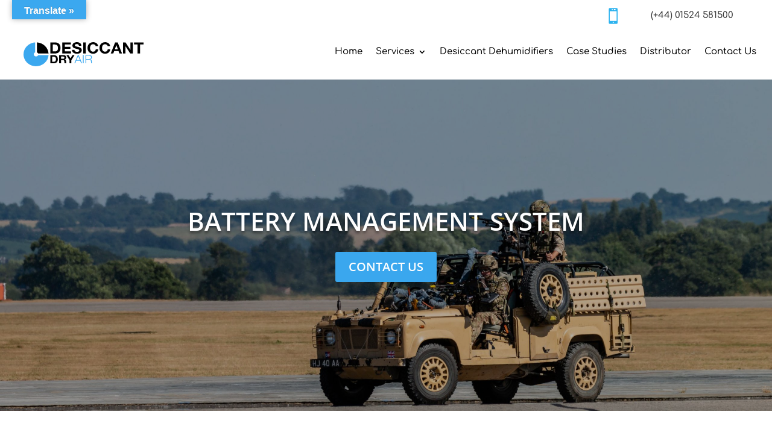

--- FILE ---
content_type: text/html; charset=utf-8
request_url: https://www.google.com/recaptcha/api2/anchor?ar=1&k=6LeY9d8gAAAAAKGxJNUhQMQWQuaxJcNOKJDnaBG1&co=aHR0cHM6Ly9kZXNpY2NhbnRkcnlhaXIuY29tOjQ0Mw..&hl=en&v=PoyoqOPhxBO7pBk68S4YbpHZ&size=invisible&anchor-ms=20000&execute-ms=30000&cb=tz39psarak9s
body_size: 48696
content:
<!DOCTYPE HTML><html dir="ltr" lang="en"><head><meta http-equiv="Content-Type" content="text/html; charset=UTF-8">
<meta http-equiv="X-UA-Compatible" content="IE=edge">
<title>reCAPTCHA</title>
<style type="text/css">
/* cyrillic-ext */
@font-face {
  font-family: 'Roboto';
  font-style: normal;
  font-weight: 400;
  font-stretch: 100%;
  src: url(//fonts.gstatic.com/s/roboto/v48/KFO7CnqEu92Fr1ME7kSn66aGLdTylUAMa3GUBHMdazTgWw.woff2) format('woff2');
  unicode-range: U+0460-052F, U+1C80-1C8A, U+20B4, U+2DE0-2DFF, U+A640-A69F, U+FE2E-FE2F;
}
/* cyrillic */
@font-face {
  font-family: 'Roboto';
  font-style: normal;
  font-weight: 400;
  font-stretch: 100%;
  src: url(//fonts.gstatic.com/s/roboto/v48/KFO7CnqEu92Fr1ME7kSn66aGLdTylUAMa3iUBHMdazTgWw.woff2) format('woff2');
  unicode-range: U+0301, U+0400-045F, U+0490-0491, U+04B0-04B1, U+2116;
}
/* greek-ext */
@font-face {
  font-family: 'Roboto';
  font-style: normal;
  font-weight: 400;
  font-stretch: 100%;
  src: url(//fonts.gstatic.com/s/roboto/v48/KFO7CnqEu92Fr1ME7kSn66aGLdTylUAMa3CUBHMdazTgWw.woff2) format('woff2');
  unicode-range: U+1F00-1FFF;
}
/* greek */
@font-face {
  font-family: 'Roboto';
  font-style: normal;
  font-weight: 400;
  font-stretch: 100%;
  src: url(//fonts.gstatic.com/s/roboto/v48/KFO7CnqEu92Fr1ME7kSn66aGLdTylUAMa3-UBHMdazTgWw.woff2) format('woff2');
  unicode-range: U+0370-0377, U+037A-037F, U+0384-038A, U+038C, U+038E-03A1, U+03A3-03FF;
}
/* math */
@font-face {
  font-family: 'Roboto';
  font-style: normal;
  font-weight: 400;
  font-stretch: 100%;
  src: url(//fonts.gstatic.com/s/roboto/v48/KFO7CnqEu92Fr1ME7kSn66aGLdTylUAMawCUBHMdazTgWw.woff2) format('woff2');
  unicode-range: U+0302-0303, U+0305, U+0307-0308, U+0310, U+0312, U+0315, U+031A, U+0326-0327, U+032C, U+032F-0330, U+0332-0333, U+0338, U+033A, U+0346, U+034D, U+0391-03A1, U+03A3-03A9, U+03B1-03C9, U+03D1, U+03D5-03D6, U+03F0-03F1, U+03F4-03F5, U+2016-2017, U+2034-2038, U+203C, U+2040, U+2043, U+2047, U+2050, U+2057, U+205F, U+2070-2071, U+2074-208E, U+2090-209C, U+20D0-20DC, U+20E1, U+20E5-20EF, U+2100-2112, U+2114-2115, U+2117-2121, U+2123-214F, U+2190, U+2192, U+2194-21AE, U+21B0-21E5, U+21F1-21F2, U+21F4-2211, U+2213-2214, U+2216-22FF, U+2308-230B, U+2310, U+2319, U+231C-2321, U+2336-237A, U+237C, U+2395, U+239B-23B7, U+23D0, U+23DC-23E1, U+2474-2475, U+25AF, U+25B3, U+25B7, U+25BD, U+25C1, U+25CA, U+25CC, U+25FB, U+266D-266F, U+27C0-27FF, U+2900-2AFF, U+2B0E-2B11, U+2B30-2B4C, U+2BFE, U+3030, U+FF5B, U+FF5D, U+1D400-1D7FF, U+1EE00-1EEFF;
}
/* symbols */
@font-face {
  font-family: 'Roboto';
  font-style: normal;
  font-weight: 400;
  font-stretch: 100%;
  src: url(//fonts.gstatic.com/s/roboto/v48/KFO7CnqEu92Fr1ME7kSn66aGLdTylUAMaxKUBHMdazTgWw.woff2) format('woff2');
  unicode-range: U+0001-000C, U+000E-001F, U+007F-009F, U+20DD-20E0, U+20E2-20E4, U+2150-218F, U+2190, U+2192, U+2194-2199, U+21AF, U+21E6-21F0, U+21F3, U+2218-2219, U+2299, U+22C4-22C6, U+2300-243F, U+2440-244A, U+2460-24FF, U+25A0-27BF, U+2800-28FF, U+2921-2922, U+2981, U+29BF, U+29EB, U+2B00-2BFF, U+4DC0-4DFF, U+FFF9-FFFB, U+10140-1018E, U+10190-1019C, U+101A0, U+101D0-101FD, U+102E0-102FB, U+10E60-10E7E, U+1D2C0-1D2D3, U+1D2E0-1D37F, U+1F000-1F0FF, U+1F100-1F1AD, U+1F1E6-1F1FF, U+1F30D-1F30F, U+1F315, U+1F31C, U+1F31E, U+1F320-1F32C, U+1F336, U+1F378, U+1F37D, U+1F382, U+1F393-1F39F, U+1F3A7-1F3A8, U+1F3AC-1F3AF, U+1F3C2, U+1F3C4-1F3C6, U+1F3CA-1F3CE, U+1F3D4-1F3E0, U+1F3ED, U+1F3F1-1F3F3, U+1F3F5-1F3F7, U+1F408, U+1F415, U+1F41F, U+1F426, U+1F43F, U+1F441-1F442, U+1F444, U+1F446-1F449, U+1F44C-1F44E, U+1F453, U+1F46A, U+1F47D, U+1F4A3, U+1F4B0, U+1F4B3, U+1F4B9, U+1F4BB, U+1F4BF, U+1F4C8-1F4CB, U+1F4D6, U+1F4DA, U+1F4DF, U+1F4E3-1F4E6, U+1F4EA-1F4ED, U+1F4F7, U+1F4F9-1F4FB, U+1F4FD-1F4FE, U+1F503, U+1F507-1F50B, U+1F50D, U+1F512-1F513, U+1F53E-1F54A, U+1F54F-1F5FA, U+1F610, U+1F650-1F67F, U+1F687, U+1F68D, U+1F691, U+1F694, U+1F698, U+1F6AD, U+1F6B2, U+1F6B9-1F6BA, U+1F6BC, U+1F6C6-1F6CF, U+1F6D3-1F6D7, U+1F6E0-1F6EA, U+1F6F0-1F6F3, U+1F6F7-1F6FC, U+1F700-1F7FF, U+1F800-1F80B, U+1F810-1F847, U+1F850-1F859, U+1F860-1F887, U+1F890-1F8AD, U+1F8B0-1F8BB, U+1F8C0-1F8C1, U+1F900-1F90B, U+1F93B, U+1F946, U+1F984, U+1F996, U+1F9E9, U+1FA00-1FA6F, U+1FA70-1FA7C, U+1FA80-1FA89, U+1FA8F-1FAC6, U+1FACE-1FADC, U+1FADF-1FAE9, U+1FAF0-1FAF8, U+1FB00-1FBFF;
}
/* vietnamese */
@font-face {
  font-family: 'Roboto';
  font-style: normal;
  font-weight: 400;
  font-stretch: 100%;
  src: url(//fonts.gstatic.com/s/roboto/v48/KFO7CnqEu92Fr1ME7kSn66aGLdTylUAMa3OUBHMdazTgWw.woff2) format('woff2');
  unicode-range: U+0102-0103, U+0110-0111, U+0128-0129, U+0168-0169, U+01A0-01A1, U+01AF-01B0, U+0300-0301, U+0303-0304, U+0308-0309, U+0323, U+0329, U+1EA0-1EF9, U+20AB;
}
/* latin-ext */
@font-face {
  font-family: 'Roboto';
  font-style: normal;
  font-weight: 400;
  font-stretch: 100%;
  src: url(//fonts.gstatic.com/s/roboto/v48/KFO7CnqEu92Fr1ME7kSn66aGLdTylUAMa3KUBHMdazTgWw.woff2) format('woff2');
  unicode-range: U+0100-02BA, U+02BD-02C5, U+02C7-02CC, U+02CE-02D7, U+02DD-02FF, U+0304, U+0308, U+0329, U+1D00-1DBF, U+1E00-1E9F, U+1EF2-1EFF, U+2020, U+20A0-20AB, U+20AD-20C0, U+2113, U+2C60-2C7F, U+A720-A7FF;
}
/* latin */
@font-face {
  font-family: 'Roboto';
  font-style: normal;
  font-weight: 400;
  font-stretch: 100%;
  src: url(//fonts.gstatic.com/s/roboto/v48/KFO7CnqEu92Fr1ME7kSn66aGLdTylUAMa3yUBHMdazQ.woff2) format('woff2');
  unicode-range: U+0000-00FF, U+0131, U+0152-0153, U+02BB-02BC, U+02C6, U+02DA, U+02DC, U+0304, U+0308, U+0329, U+2000-206F, U+20AC, U+2122, U+2191, U+2193, U+2212, U+2215, U+FEFF, U+FFFD;
}
/* cyrillic-ext */
@font-face {
  font-family: 'Roboto';
  font-style: normal;
  font-weight: 500;
  font-stretch: 100%;
  src: url(//fonts.gstatic.com/s/roboto/v48/KFO7CnqEu92Fr1ME7kSn66aGLdTylUAMa3GUBHMdazTgWw.woff2) format('woff2');
  unicode-range: U+0460-052F, U+1C80-1C8A, U+20B4, U+2DE0-2DFF, U+A640-A69F, U+FE2E-FE2F;
}
/* cyrillic */
@font-face {
  font-family: 'Roboto';
  font-style: normal;
  font-weight: 500;
  font-stretch: 100%;
  src: url(//fonts.gstatic.com/s/roboto/v48/KFO7CnqEu92Fr1ME7kSn66aGLdTylUAMa3iUBHMdazTgWw.woff2) format('woff2');
  unicode-range: U+0301, U+0400-045F, U+0490-0491, U+04B0-04B1, U+2116;
}
/* greek-ext */
@font-face {
  font-family: 'Roboto';
  font-style: normal;
  font-weight: 500;
  font-stretch: 100%;
  src: url(//fonts.gstatic.com/s/roboto/v48/KFO7CnqEu92Fr1ME7kSn66aGLdTylUAMa3CUBHMdazTgWw.woff2) format('woff2');
  unicode-range: U+1F00-1FFF;
}
/* greek */
@font-face {
  font-family: 'Roboto';
  font-style: normal;
  font-weight: 500;
  font-stretch: 100%;
  src: url(//fonts.gstatic.com/s/roboto/v48/KFO7CnqEu92Fr1ME7kSn66aGLdTylUAMa3-UBHMdazTgWw.woff2) format('woff2');
  unicode-range: U+0370-0377, U+037A-037F, U+0384-038A, U+038C, U+038E-03A1, U+03A3-03FF;
}
/* math */
@font-face {
  font-family: 'Roboto';
  font-style: normal;
  font-weight: 500;
  font-stretch: 100%;
  src: url(//fonts.gstatic.com/s/roboto/v48/KFO7CnqEu92Fr1ME7kSn66aGLdTylUAMawCUBHMdazTgWw.woff2) format('woff2');
  unicode-range: U+0302-0303, U+0305, U+0307-0308, U+0310, U+0312, U+0315, U+031A, U+0326-0327, U+032C, U+032F-0330, U+0332-0333, U+0338, U+033A, U+0346, U+034D, U+0391-03A1, U+03A3-03A9, U+03B1-03C9, U+03D1, U+03D5-03D6, U+03F0-03F1, U+03F4-03F5, U+2016-2017, U+2034-2038, U+203C, U+2040, U+2043, U+2047, U+2050, U+2057, U+205F, U+2070-2071, U+2074-208E, U+2090-209C, U+20D0-20DC, U+20E1, U+20E5-20EF, U+2100-2112, U+2114-2115, U+2117-2121, U+2123-214F, U+2190, U+2192, U+2194-21AE, U+21B0-21E5, U+21F1-21F2, U+21F4-2211, U+2213-2214, U+2216-22FF, U+2308-230B, U+2310, U+2319, U+231C-2321, U+2336-237A, U+237C, U+2395, U+239B-23B7, U+23D0, U+23DC-23E1, U+2474-2475, U+25AF, U+25B3, U+25B7, U+25BD, U+25C1, U+25CA, U+25CC, U+25FB, U+266D-266F, U+27C0-27FF, U+2900-2AFF, U+2B0E-2B11, U+2B30-2B4C, U+2BFE, U+3030, U+FF5B, U+FF5D, U+1D400-1D7FF, U+1EE00-1EEFF;
}
/* symbols */
@font-face {
  font-family: 'Roboto';
  font-style: normal;
  font-weight: 500;
  font-stretch: 100%;
  src: url(//fonts.gstatic.com/s/roboto/v48/KFO7CnqEu92Fr1ME7kSn66aGLdTylUAMaxKUBHMdazTgWw.woff2) format('woff2');
  unicode-range: U+0001-000C, U+000E-001F, U+007F-009F, U+20DD-20E0, U+20E2-20E4, U+2150-218F, U+2190, U+2192, U+2194-2199, U+21AF, U+21E6-21F0, U+21F3, U+2218-2219, U+2299, U+22C4-22C6, U+2300-243F, U+2440-244A, U+2460-24FF, U+25A0-27BF, U+2800-28FF, U+2921-2922, U+2981, U+29BF, U+29EB, U+2B00-2BFF, U+4DC0-4DFF, U+FFF9-FFFB, U+10140-1018E, U+10190-1019C, U+101A0, U+101D0-101FD, U+102E0-102FB, U+10E60-10E7E, U+1D2C0-1D2D3, U+1D2E0-1D37F, U+1F000-1F0FF, U+1F100-1F1AD, U+1F1E6-1F1FF, U+1F30D-1F30F, U+1F315, U+1F31C, U+1F31E, U+1F320-1F32C, U+1F336, U+1F378, U+1F37D, U+1F382, U+1F393-1F39F, U+1F3A7-1F3A8, U+1F3AC-1F3AF, U+1F3C2, U+1F3C4-1F3C6, U+1F3CA-1F3CE, U+1F3D4-1F3E0, U+1F3ED, U+1F3F1-1F3F3, U+1F3F5-1F3F7, U+1F408, U+1F415, U+1F41F, U+1F426, U+1F43F, U+1F441-1F442, U+1F444, U+1F446-1F449, U+1F44C-1F44E, U+1F453, U+1F46A, U+1F47D, U+1F4A3, U+1F4B0, U+1F4B3, U+1F4B9, U+1F4BB, U+1F4BF, U+1F4C8-1F4CB, U+1F4D6, U+1F4DA, U+1F4DF, U+1F4E3-1F4E6, U+1F4EA-1F4ED, U+1F4F7, U+1F4F9-1F4FB, U+1F4FD-1F4FE, U+1F503, U+1F507-1F50B, U+1F50D, U+1F512-1F513, U+1F53E-1F54A, U+1F54F-1F5FA, U+1F610, U+1F650-1F67F, U+1F687, U+1F68D, U+1F691, U+1F694, U+1F698, U+1F6AD, U+1F6B2, U+1F6B9-1F6BA, U+1F6BC, U+1F6C6-1F6CF, U+1F6D3-1F6D7, U+1F6E0-1F6EA, U+1F6F0-1F6F3, U+1F6F7-1F6FC, U+1F700-1F7FF, U+1F800-1F80B, U+1F810-1F847, U+1F850-1F859, U+1F860-1F887, U+1F890-1F8AD, U+1F8B0-1F8BB, U+1F8C0-1F8C1, U+1F900-1F90B, U+1F93B, U+1F946, U+1F984, U+1F996, U+1F9E9, U+1FA00-1FA6F, U+1FA70-1FA7C, U+1FA80-1FA89, U+1FA8F-1FAC6, U+1FACE-1FADC, U+1FADF-1FAE9, U+1FAF0-1FAF8, U+1FB00-1FBFF;
}
/* vietnamese */
@font-face {
  font-family: 'Roboto';
  font-style: normal;
  font-weight: 500;
  font-stretch: 100%;
  src: url(//fonts.gstatic.com/s/roboto/v48/KFO7CnqEu92Fr1ME7kSn66aGLdTylUAMa3OUBHMdazTgWw.woff2) format('woff2');
  unicode-range: U+0102-0103, U+0110-0111, U+0128-0129, U+0168-0169, U+01A0-01A1, U+01AF-01B0, U+0300-0301, U+0303-0304, U+0308-0309, U+0323, U+0329, U+1EA0-1EF9, U+20AB;
}
/* latin-ext */
@font-face {
  font-family: 'Roboto';
  font-style: normal;
  font-weight: 500;
  font-stretch: 100%;
  src: url(//fonts.gstatic.com/s/roboto/v48/KFO7CnqEu92Fr1ME7kSn66aGLdTylUAMa3KUBHMdazTgWw.woff2) format('woff2');
  unicode-range: U+0100-02BA, U+02BD-02C5, U+02C7-02CC, U+02CE-02D7, U+02DD-02FF, U+0304, U+0308, U+0329, U+1D00-1DBF, U+1E00-1E9F, U+1EF2-1EFF, U+2020, U+20A0-20AB, U+20AD-20C0, U+2113, U+2C60-2C7F, U+A720-A7FF;
}
/* latin */
@font-face {
  font-family: 'Roboto';
  font-style: normal;
  font-weight: 500;
  font-stretch: 100%;
  src: url(//fonts.gstatic.com/s/roboto/v48/KFO7CnqEu92Fr1ME7kSn66aGLdTylUAMa3yUBHMdazQ.woff2) format('woff2');
  unicode-range: U+0000-00FF, U+0131, U+0152-0153, U+02BB-02BC, U+02C6, U+02DA, U+02DC, U+0304, U+0308, U+0329, U+2000-206F, U+20AC, U+2122, U+2191, U+2193, U+2212, U+2215, U+FEFF, U+FFFD;
}
/* cyrillic-ext */
@font-face {
  font-family: 'Roboto';
  font-style: normal;
  font-weight: 900;
  font-stretch: 100%;
  src: url(//fonts.gstatic.com/s/roboto/v48/KFO7CnqEu92Fr1ME7kSn66aGLdTylUAMa3GUBHMdazTgWw.woff2) format('woff2');
  unicode-range: U+0460-052F, U+1C80-1C8A, U+20B4, U+2DE0-2DFF, U+A640-A69F, U+FE2E-FE2F;
}
/* cyrillic */
@font-face {
  font-family: 'Roboto';
  font-style: normal;
  font-weight: 900;
  font-stretch: 100%;
  src: url(//fonts.gstatic.com/s/roboto/v48/KFO7CnqEu92Fr1ME7kSn66aGLdTylUAMa3iUBHMdazTgWw.woff2) format('woff2');
  unicode-range: U+0301, U+0400-045F, U+0490-0491, U+04B0-04B1, U+2116;
}
/* greek-ext */
@font-face {
  font-family: 'Roboto';
  font-style: normal;
  font-weight: 900;
  font-stretch: 100%;
  src: url(//fonts.gstatic.com/s/roboto/v48/KFO7CnqEu92Fr1ME7kSn66aGLdTylUAMa3CUBHMdazTgWw.woff2) format('woff2');
  unicode-range: U+1F00-1FFF;
}
/* greek */
@font-face {
  font-family: 'Roboto';
  font-style: normal;
  font-weight: 900;
  font-stretch: 100%;
  src: url(//fonts.gstatic.com/s/roboto/v48/KFO7CnqEu92Fr1ME7kSn66aGLdTylUAMa3-UBHMdazTgWw.woff2) format('woff2');
  unicode-range: U+0370-0377, U+037A-037F, U+0384-038A, U+038C, U+038E-03A1, U+03A3-03FF;
}
/* math */
@font-face {
  font-family: 'Roboto';
  font-style: normal;
  font-weight: 900;
  font-stretch: 100%;
  src: url(//fonts.gstatic.com/s/roboto/v48/KFO7CnqEu92Fr1ME7kSn66aGLdTylUAMawCUBHMdazTgWw.woff2) format('woff2');
  unicode-range: U+0302-0303, U+0305, U+0307-0308, U+0310, U+0312, U+0315, U+031A, U+0326-0327, U+032C, U+032F-0330, U+0332-0333, U+0338, U+033A, U+0346, U+034D, U+0391-03A1, U+03A3-03A9, U+03B1-03C9, U+03D1, U+03D5-03D6, U+03F0-03F1, U+03F4-03F5, U+2016-2017, U+2034-2038, U+203C, U+2040, U+2043, U+2047, U+2050, U+2057, U+205F, U+2070-2071, U+2074-208E, U+2090-209C, U+20D0-20DC, U+20E1, U+20E5-20EF, U+2100-2112, U+2114-2115, U+2117-2121, U+2123-214F, U+2190, U+2192, U+2194-21AE, U+21B0-21E5, U+21F1-21F2, U+21F4-2211, U+2213-2214, U+2216-22FF, U+2308-230B, U+2310, U+2319, U+231C-2321, U+2336-237A, U+237C, U+2395, U+239B-23B7, U+23D0, U+23DC-23E1, U+2474-2475, U+25AF, U+25B3, U+25B7, U+25BD, U+25C1, U+25CA, U+25CC, U+25FB, U+266D-266F, U+27C0-27FF, U+2900-2AFF, U+2B0E-2B11, U+2B30-2B4C, U+2BFE, U+3030, U+FF5B, U+FF5D, U+1D400-1D7FF, U+1EE00-1EEFF;
}
/* symbols */
@font-face {
  font-family: 'Roboto';
  font-style: normal;
  font-weight: 900;
  font-stretch: 100%;
  src: url(//fonts.gstatic.com/s/roboto/v48/KFO7CnqEu92Fr1ME7kSn66aGLdTylUAMaxKUBHMdazTgWw.woff2) format('woff2');
  unicode-range: U+0001-000C, U+000E-001F, U+007F-009F, U+20DD-20E0, U+20E2-20E4, U+2150-218F, U+2190, U+2192, U+2194-2199, U+21AF, U+21E6-21F0, U+21F3, U+2218-2219, U+2299, U+22C4-22C6, U+2300-243F, U+2440-244A, U+2460-24FF, U+25A0-27BF, U+2800-28FF, U+2921-2922, U+2981, U+29BF, U+29EB, U+2B00-2BFF, U+4DC0-4DFF, U+FFF9-FFFB, U+10140-1018E, U+10190-1019C, U+101A0, U+101D0-101FD, U+102E0-102FB, U+10E60-10E7E, U+1D2C0-1D2D3, U+1D2E0-1D37F, U+1F000-1F0FF, U+1F100-1F1AD, U+1F1E6-1F1FF, U+1F30D-1F30F, U+1F315, U+1F31C, U+1F31E, U+1F320-1F32C, U+1F336, U+1F378, U+1F37D, U+1F382, U+1F393-1F39F, U+1F3A7-1F3A8, U+1F3AC-1F3AF, U+1F3C2, U+1F3C4-1F3C6, U+1F3CA-1F3CE, U+1F3D4-1F3E0, U+1F3ED, U+1F3F1-1F3F3, U+1F3F5-1F3F7, U+1F408, U+1F415, U+1F41F, U+1F426, U+1F43F, U+1F441-1F442, U+1F444, U+1F446-1F449, U+1F44C-1F44E, U+1F453, U+1F46A, U+1F47D, U+1F4A3, U+1F4B0, U+1F4B3, U+1F4B9, U+1F4BB, U+1F4BF, U+1F4C8-1F4CB, U+1F4D6, U+1F4DA, U+1F4DF, U+1F4E3-1F4E6, U+1F4EA-1F4ED, U+1F4F7, U+1F4F9-1F4FB, U+1F4FD-1F4FE, U+1F503, U+1F507-1F50B, U+1F50D, U+1F512-1F513, U+1F53E-1F54A, U+1F54F-1F5FA, U+1F610, U+1F650-1F67F, U+1F687, U+1F68D, U+1F691, U+1F694, U+1F698, U+1F6AD, U+1F6B2, U+1F6B9-1F6BA, U+1F6BC, U+1F6C6-1F6CF, U+1F6D3-1F6D7, U+1F6E0-1F6EA, U+1F6F0-1F6F3, U+1F6F7-1F6FC, U+1F700-1F7FF, U+1F800-1F80B, U+1F810-1F847, U+1F850-1F859, U+1F860-1F887, U+1F890-1F8AD, U+1F8B0-1F8BB, U+1F8C0-1F8C1, U+1F900-1F90B, U+1F93B, U+1F946, U+1F984, U+1F996, U+1F9E9, U+1FA00-1FA6F, U+1FA70-1FA7C, U+1FA80-1FA89, U+1FA8F-1FAC6, U+1FACE-1FADC, U+1FADF-1FAE9, U+1FAF0-1FAF8, U+1FB00-1FBFF;
}
/* vietnamese */
@font-face {
  font-family: 'Roboto';
  font-style: normal;
  font-weight: 900;
  font-stretch: 100%;
  src: url(//fonts.gstatic.com/s/roboto/v48/KFO7CnqEu92Fr1ME7kSn66aGLdTylUAMa3OUBHMdazTgWw.woff2) format('woff2');
  unicode-range: U+0102-0103, U+0110-0111, U+0128-0129, U+0168-0169, U+01A0-01A1, U+01AF-01B0, U+0300-0301, U+0303-0304, U+0308-0309, U+0323, U+0329, U+1EA0-1EF9, U+20AB;
}
/* latin-ext */
@font-face {
  font-family: 'Roboto';
  font-style: normal;
  font-weight: 900;
  font-stretch: 100%;
  src: url(//fonts.gstatic.com/s/roboto/v48/KFO7CnqEu92Fr1ME7kSn66aGLdTylUAMa3KUBHMdazTgWw.woff2) format('woff2');
  unicode-range: U+0100-02BA, U+02BD-02C5, U+02C7-02CC, U+02CE-02D7, U+02DD-02FF, U+0304, U+0308, U+0329, U+1D00-1DBF, U+1E00-1E9F, U+1EF2-1EFF, U+2020, U+20A0-20AB, U+20AD-20C0, U+2113, U+2C60-2C7F, U+A720-A7FF;
}
/* latin */
@font-face {
  font-family: 'Roboto';
  font-style: normal;
  font-weight: 900;
  font-stretch: 100%;
  src: url(//fonts.gstatic.com/s/roboto/v48/KFO7CnqEu92Fr1ME7kSn66aGLdTylUAMa3yUBHMdazQ.woff2) format('woff2');
  unicode-range: U+0000-00FF, U+0131, U+0152-0153, U+02BB-02BC, U+02C6, U+02DA, U+02DC, U+0304, U+0308, U+0329, U+2000-206F, U+20AC, U+2122, U+2191, U+2193, U+2212, U+2215, U+FEFF, U+FFFD;
}

</style>
<link rel="stylesheet" type="text/css" href="https://www.gstatic.com/recaptcha/releases/PoyoqOPhxBO7pBk68S4YbpHZ/styles__ltr.css">
<script nonce="tbfqRR11KK39dO_-JYcwGQ" type="text/javascript">window['__recaptcha_api'] = 'https://www.google.com/recaptcha/api2/';</script>
<script type="text/javascript" src="https://www.gstatic.com/recaptcha/releases/PoyoqOPhxBO7pBk68S4YbpHZ/recaptcha__en.js" nonce="tbfqRR11KK39dO_-JYcwGQ">
      
    </script></head>
<body><div id="rc-anchor-alert" class="rc-anchor-alert"></div>
<input type="hidden" id="recaptcha-token" value="[base64]">
<script type="text/javascript" nonce="tbfqRR11KK39dO_-JYcwGQ">
      recaptcha.anchor.Main.init("[\x22ainput\x22,[\x22bgdata\x22,\x22\x22,\[base64]/[base64]/[base64]/bmV3IHJbeF0oY1swXSk6RT09Mj9uZXcgclt4XShjWzBdLGNbMV0pOkU9PTM/bmV3IHJbeF0oY1swXSxjWzFdLGNbMl0pOkU9PTQ/[base64]/[base64]/[base64]/[base64]/[base64]/[base64]/[base64]/[base64]\x22,\[base64]\\u003d\\u003d\x22,\x22woHChVjDt8Kqf0/CusO8Yx/DhsOccgs4wqF/[base64]/DjEzCksKowpzDuAVUBmXDvMOoZmMdCsK7dRoewo3DpSHCn8K+BGvCr8OaAcOJw5zCp8Oxw5fDncKZwo/ClERKwrU/L8KPw6YFwrlFwrjCognDqMO0bi7CpMOPa37DsMOKbXJPHsOIR8KIwqXCvMOlw7nDoV4cFkDDscKswoV0wovDlmHCucKuw6PDgcOzwrM4w5vDoMKKSS7DvRhQPD/DuiJ7w75BNm3DlyvCrcK/XyHDtMKPwqAHIRNZG8OYJMK9w43DmcK3wq3CpkU6clLCgMOzH8KfwoZnZWLCjcK4wqXDoxEWYAjDrMO4WMKdwp7CmC9ewrt/woDCoMOhUcOiw5/CiWPCrSEPw4/DrAxDwrPDm8KvwrXCh8KkWsOVwr/ClFTCo23Cu3F0w7jDkGrCvcKlJmYMeMOUw4DDlgZzJRHDoMOwDMKUwobDiTTDsMOJNcOED25LVcOXcMO+fCc6esOMIsKawqXCmMKMwq3DmRRIw65Zw7/DgsOwHMKPW8KLE8OeF8OsU8Krw73DhWPCkmPDoWB+KcKxw6jCg8O2wpTDtcKgcsO9wp3Dp0MeEirClgLDhQNHDMK2w4bDuQ7Dg2Y8MsOBwrtvwodoQinClUUpQ8KVwrnCm8Ouw71Ea8KRDcKcw6x0wqQLwrHDgsKIwpMdTEHCv8K4wpspwo0CO8OQUMKhw5/Dmh87Y8OkPcKyw7zDi8OPVC9kw53DnQzDhxHCjQNXClMsNgjDn8O6PRoTwoXCnWnCm2jChsKCwprDmcKMcy/CnAbCmiNhbE/CuVLCoSLCvMOmLBHDpcKkw5zDgWB7w7VPw7LCgivCscKSEsOQw4bDosOqwp/[base64]/DkVHDkXDDpznCo8OPwoB1U8OlclBFFcK+TMKHKjQDKjzCpgXDk8O/[base64]/CgwYsXFVFBmLCosKzfMKdXDoPw7NKS8OWw4wGX8Kqw7wZw5XDil8sYsKKHi1NZcOESFfDlnbChcK6NQTDqAZ5wpNIbW8sw4nDqVLCulJwTBMOw5TCjC18wpghwr9/w509AcKZw67Dtz7DkMOsw4bDicOLw7JIB8OJwqt1w40Uw5xbZcO7H8Orw7jDp8OvwqjDnVjDvsKnw5bCvMOswrwBVkxKwr3Dmm/ClsKYRlUlVMOZQFRSw6DDqsKrw4PDjm8Cwr1iw51swoHDkMKgHEh1w5zDl8O6VsOTw5EeNS/[base64]/KRbCqEnCk2XDlsKFw7nDgcObEsKJwpU6HMKbE8O1wp3CoGbCoS9tF8KuwoA3E1ZeRE0sMMOpUULDkcOjw6E7w4RrwrJpNg/DrgHCt8OLw7nCm38aw6DCulJfw4PDuSfDpSUIChTCjsKlw73CtcKXwoBww53DhjvCscOIw4jCsG/ChBPCgMO7cDhJIMOiwrFzwoDClGJmw51wwrVIDsOow4EbdA3Cs8K5wqxhwo4wa8OtAMKFwrFnwoESw7Ngw6TCsTLDk8OEEi3DsgALw5/[base64]/w7wJKhxTBm/Dh8OUwpNlUMOjDgpBBsKJWUQcwrsTwr/ClDZ+W3LDrSLDgMKfDMK7wrfCtkpgTMOqwrl4TMKuKCDChFYRPWkMB1DCoMOdw4LDgMKEwpfDr8OSWsKBVHsaw73CrmRIwpRuTsK8ZXjCtcK2wp/CjcOlw47DrsOFdsKVAMOEw7vClTbCqsKpw7Rcf29uwoXDsMOzc8OXCMKxHcKzwpUaEllETAFERmHDgA/CgnfCu8KdwonCpULDsMO9csKDV8OzFgZYwpY0EE8ewr5Ww6vDk8OrwpZpFnnDt8O+wozCjUnDssKvwoprZ8Oywq81A8Olbx/CjzNowpVaY0TDgwDCmTLCscOuAsKWCmrCv8OmwrLDjFBDw4jCi8KFwqnCucOlacKzDH9oP8Kow41NAWnCm1jCkl/[base64]/wqQjwrrDpcKOwq9/G8OgK8OHw6rCvCNVDAXDonrCoHTDh8Kge8O/[base64]/DoRF5LmrCvcOvw7bDucKMw5rCkcOJw5nDtzrCnlMswo9Iw7vDvMKywrfCpMOPwoTCkFHDpcOCJ0tCbi9Gw4DDkh/[base64]/[base64]/DnsKoLxFdwrLDrMO5XMO3w7/Dk35iWULCs8OMaMKXw4zDoXrCvMO1wqfCjMKQYVlZRsK/[base64]/CucKScjfDnS/DjcOaw45vwpvDgAnDssOdFcOEIzoOHMOtG8K2PhXDmDnDsHx7OMKZwrjDrsOTwo3Ckj/[base64]/Ci380w73CkjoRWAQIallsfiEVw6QJZMOsWcKjIE3DqV/CuMOXw4IKUm7Ch2ZUw6zCl8KjwoTCqMK8woTDiMKOw4U+w6/[base64]/CosKqWcKhw6rDjlAUHcKOwptiworCrMKkBirDvcKrw57Ch3Imw5DChE0vwoo6P8K+w5cjAMKeScKUNsOyOMOhw6nDsDTClMOEeWg1HFDDt8OMUMKHSnogYBkNw4IMwoBEXMO4w6oaRxRVP8O/XcO4w5vDpjfCvsOQwqTCv17DkGrDv8KRLMKtwrFVVsKoZ8KYUQPDhcO2wpbCuFt3wqPClMKJfjzDocKawpfCnxTCgcKhZWspw6hHOcOnwqI7w5XCoGbDpitaV8OYwpk/G8KKe0TCgDxPw4/ChcKjOcKrwo/CvlTDscObHzfCuQnDtcOkVcOuZcOkw6vDj8KqPMO2wofCmsK1w5/CqkbDsMOMJ0xTQGbCo1Jlwo5uwro+w6vCsngUBcK5f8OTI8OLwpEnRcOnwqvDusKYIwLCv8Orw6QBdcOAeUgcwq9mAsOsTxceCV4Xw7ktawhBUcOzcsK2esO3w5TCoMOsw5Z4wp0/T8Opw7BsF11Bw4TDklRFA8OZUR88w7jDmsOQw4Bmw53CmMOoUsOZw7fCojDCgcOkNsOjw7vDhBPCly/CkMOmwpIcwpXDgmbCmsOQFMOEEmLDrMOzWsKiJcOOw5gKw7hCw4UdfEbDuk/DgArCvsO1X1k3VQLCtld3wrw4b1nCp8KZYRE5DsKxw6sww7rClFrDhcOdw6tzw7/DjcOzwoxAHMOawox4w5vDt8O2eUfCkjfDoMOXwohlWCPClsOlHSDDn8OdUsKhJj4MVMK5wovDrMKbLUvDmsO2wrE2SgHDlsKwczTCssK8Xg3DvsKYwq5Kwp/[base64]/DuMKow7bDmC1kZcKqwrVtw5M9IsOoAcKIQcKNwpROacKfHMKTa8OcwqTClcKNZSgPMBAoKBlYwqhlw7TDsMO+ZcKLWyfCncKObkc4UMOEBcOQw7rCu8KbaUIiw6/CqVPDnmPCvsOowoXDiABJw40OMBzCvUbDhcKQwoZDNSAEPgHDiXvCjwHCmsKjV8KswpzCrRM7wrjCq8OaVcKOO8OSwpNMNMOuA0MrNMOYwrptIjhBK8Ovw4ASNUBVw6HDmk8cw5jDlsKMGMOJaW/[base64]/DmcKwwoJMw6ZKwrYbw7zCr8Onw5/CjyXDnSnDjcK5dsKpMy5kY2XDmwzDv8KLTn8PXW1zJV3DtgVzXw4Vw7/ChcKSKMKxBBRLw5/Dh3nDug3CqcO4w5vCpxMtWMOcwrYHdMKMQRbCjVPCrsKEwpZEwrHDsG/[base64]/CsHHDinptBSh9w5BcwpvCn3fCnRDDhH8LRXM5bsOuDsOmwrfCqBDDrQHCosOWYw8yacOWeS8VwpUyAk8Hw7V/woXDusKrwrDDtMKGDjJlw7vCtsODw5U7IcKpMCzCqsOZw5pEw5UbRGTDlMOwHWFDDF7CqzTCn1ltw4NWwoZFPMO0wpIjTsKUw5Jde8OTw4JJPFE8ailGwobCsjQ9TyzComACLsKbdhxxF2xpIhpZYsK0w57Cp8KGwrZqw5krc8OlZcOWwqF/wqzDhcO+KTQuFi/DgMO7w5tKR8O2wpnCoHR9w6rDuDPCiMKETMKtw4lgJmNuLDlpw45eZirDucKJY8OKdsKHQMKGwpnDqcOofF54Lj/[base64]/[base64]/[base64]/AC5Kw54gPj7Dh1lrwofClcOhQ8KKW8O1IMKKw5fDjcOMwpkHw7ZwQArDp3d8UEdRw7xGd8KawoFZwpPDj0IBJ8ObYj5JWMKCwpXDsHkXwpVXdArDp3HCnFHCpUrDpcOMU8O/[base64]/CpMK0fMOVw6nDl19yCnHCnkvDvsKvMVDDosOAQTp+JsOkwp4tP2PDm1vCpjDDtMKMCGHChMKJwqI7IDAxLFbDnCzCjcO5JBNTw7x4ejDDsMK8w45tw5oCccKjw7sdwovChcOKw7oJPk4lCEnCh8K9TgvCmsKywqjCvMKJw6pAf8OwaS8BcD/[base64]/[base64]/Cv8Kmw5c+w7TCs1fCuwpReGIeIDjCgsKlwq1uwqfDnS7CoMODwoISw6zDlMKWI8KoCsOiGhTDlhE+w4fCqcO4wqnDq8OrGsOTBHpAwqF1JxnDksOXwq4/w4TDiifCoW/CrcKHJcOQw6Exwo9mSGHDtVjDoxgULDrCqCLDoMKQQyrCj1N9w5DClcKXw7nCkjRkw6FLPhHCgSpSw5/DjMOQCsOTQDg/JV7CoynCk8OIwqfCnsO5wpLCocKNwo8+wrbCnsOyVEM6w5Z2w6LCilzClMK/w4BaScK2w5w+I8Opw74Nw6xWO0PDgMORC8OUDsKAwr/DqcOvw6ZoXmZ9w5zDmnsafz7CgMK0IEptwrzDucKSwpQARcOXOkB9PcKfW8O6wpbCj8K3XMK8woDDscK5dMKAIcKwTi1Zw5oHYz5DYsOCOUNIcR/[base64]/DhsKzPABbcsKXccKrw68nwqTDgsODecKHWsKWW07DnMKpw69nZMKtYDJFK8Kbw5RowptVccOZYsKJw5tNwrQww6LDvsOIRwDDsMOgwpcBCTvCg8OPJsOcNgzDskXDscObY3hgXsKqbMOBMnAgJcKIFMOmW8KQC8OCD0w7LUN+H8ObXFo/SGXDpVhRw69iez9de8OPS0/CrXVmwqNuw7pxK1Etw5vDg8KefFArwpFSw5Myw4fDhSDCuHfDlsKpUD/CszXCoMOHJ8Kuw6wJbcKrBkPDgcKQw4XDh07DtWDDsGsRwqXCjkbDpsOWQcOsdj99NS7Cs8Kqwpp7wqlpwo5Zwo/Ds8KlVsKESMKswpFjayJWeMO4b1ZrwqYjPBM0w4MGw7E2aQNDEBwAwpPDgArDuWjDjcOBwroQw73CuS/[base64]/[base64]/[base64]/CjMKLwpjDvjJULsKEMADDqnrCg8OeDUkYw7hvPcO0wp3ChlJ5ISFuw5fCshXDlcKvw7vDvT/CucOpACrDjFQXw6xGw5zCmUzDjsO/w5rCiMKcRGkLK8Oee10zw7DDtcOHIQETw7kLwpzDv8KCQ3oUHcKMwpkjI8KdHCQuw47DrcOjwp5hbcO+f8K5wowZw6gnYMOkwpgow4/DgsOvKRbCsMKjw6ZZwoB8w5HCkcKaLE1vGMOdH8KHPWnDgy3DjMK5w64qw5JmwqTCrWEISCTChMKEwqXDlMK+w4jDqwoxAWAiw4sxw6DCm25qK1PDtHvDm8O+w4bDkxjCssODJVnCusKIaxTDi8O5w6ZDVsOJw77DmG/[base64]/[base64]/w7jCr8KxwpdVemrCiybCusKZw5BKw63ChkbCmsOGwq7CqCJYR8KBwot6w5Ifw5Nxf3/Dn3UkKBDDqcKEwr3CizpewqpYwokswrfChMKib8KQMmDDhcO3w7LDjcKsIsKAcF3DhCdfQMKHIW0Cw6XDtUvDg8O3wqB7BD4Lw5dPw47DisODwrDDpcKEw5oJGMO8w6FKw5TDqsOdNMKAwoIeVnbDhQ3CrsOFwojDr2svwolub8OmwpDDpsKJa8Osw6J2w7/[base64]/DpMK/O0HDqMOTwoXDg8KtbCtSwrRMEgFrEAnDoDZqWV54wpXDgVc1Ukt6csOxwofDmcKGwqDDqlp8TCPCj8OON8KYBsOew4rCozsNw7gRbW3Dpl0/w5LChSEFw6vDviHCr8OrScKdw51Nw6VRwpg5wo9PwptJw5DCmRw/XcOnWsOvNgzCt03CpmY8WBgqwpozw6Eyw5JQw4RPw4/CtcK5dcKmwr3Cow4Pw4MkwobCthsGwq1Bw6jDrsO/GgjCux5IEcOkwo1iw5ERw63CqAfDrMKnw6AfF0B+wqsuw7plwoIGFHp0wrnDk8KcVcOkw7HCtXEzwoQ8UhZhw43DlsKyw4VIwrjDuS4PwonDrgJwU8OlcMOIw5nCsG5bw6jDhwgTRHHDviURw7ACw7TDtjM7wqtiJA/[base64]/CrMKKRF0uw6RHwqo4E8OBKUR0w6LCiMKpw7wIwojDpEHDo8K1Oh84VywYw64zGMKTw7XDkiMbw6/[base64]/dyvCriDCnU9kw6bCnBYAYcKhw61bw6/DtEbChzfCusK6wpFCdn4AVMKLaBjCu8OAICbDk8OHwoxRwrAtRsObw5p9R8O+VCg7aMOTwpjCsh9Xw6/DgT3CvmPCrHPDhcK+wr9Yw4TDoFnDgi4Zw7IIw5LCucOCwrECNUzDsMK/KB5wEyRuwoFuPCjCqMOiXcKvPGBRw5JTwr9zM8Kqa8OVwp3Do8KYw6TDrR4AAMKxCWvDh0FWO1Yew5NgHGgmUMOPKllAElMRVUtgZDw1L8OFFCRLwo3DnwnDj8KHw7FTw5nDsiHCu2V5RcONw4fCt29GLcKiCTTCkMORwopQw4/[base64]/DhjwjCsKvwpHDlsOvc1bCqlRCwq8kw5wZwpDCi1EmdnLDscOjwocBwqLDkcKjw4ElZ097woLDm8OzwpHDlsKawqFMXcKJw6HCrMKmZ8OYdMObAxAMKMOEw6nDkyU+wofCoV4jw6hsw7TDgQFIVcOaDMK+UcOpR8KIw5MZI8KBHCvDlcKzB8KHwocvSG/DrsK6w7vDki/DhWYqVyh5I01zwqLDmx3CqibDqMODB1LDgj/DrE/CgBvCrcKKwp8DwpwoflVbwrHClAttw5/DlcOVw5/[base64]/Km/DpcO4OFPDuxQ+dsKmVUoWw6XDljPDq8K8w5BNw5YQLcOCKX/[base64]/[base64]/DrMO2w5jCsFkqOcKSHcKuw7YvFS8dwoMpMMKQJsKbTF50FWvDmMKowqHCq8K9fMOfw6rCiRsgwr7DpcOIcMKawoxPw5nDgAEBwp7CsMO7YMO3HcKMwpLCqsKqM8OXwpofw43DqMKPVBYWwoLCmnt0w5leKVpQwrbDsDDCv0fDo8OTQgfCmcO/bG5BQg98wocBLgA2WsKjXVJxElM4MQ9qIsKHKcOwEMKnK8K1wr0+IcOGJcO0aE/DlMKBJgzCnxLDjcOTdsOOTkJRa8KIVA3ChsOmS8O+w7x1RcK+WgLClSESbcOHw63DgFvDvcKKMAI8Gz/Ctzt9w4M/RsOpw6PDtA8swr0/wrrDl1zCp1fCpUvDo8KHwplIMsKkH8K1wr1bwrTDmjzDgsK6w5rDs8O5KMKVW8OHPikSwr/[base64]/DkEfDvcOqCcKWwofDgcKewrDDgMORw4XDkmfCusOTHsOVfjjCkMOoLsKhw5cFGVlHBcOlQ8KIWSAjR2XDrMKYwqXCo8OVwpsMw44HNgjDg2XDu0rDpcOjwqbDklMOw7ZbVCEtw7rDrz/DgyJgGEXCrxtTw7fCgATCvsKdw7bDjy7CvsOAw4xIw6giwpRrwqjDkcOJw73DuhNwHCR1S0IwwrrDq8OTwpXCp8KGw5/[base64]/Cm8KeQjEAWzAMc2xHwpLCoBPCpwhew7fDsi/[base64]/Dt8KZXGPCj8ORw6zDtWPDk33CjcKowqbCgMOAw58vfMOZwqLCikTDowfCqX7DsgdgwpNYw53DhBPCnxRoXsKzOsKDw7x7w5Q3TA7CjDQ9wphwOsO5OglFwrovwrNdw5JDw7LDjcKuw6fDqsKOwrx8w5Byw43DlsOzVCPDqcOCN8Oywq1WZMKEWCsOw78ew6jCqsK/[base64]/CksOiw4rCrsOAw7gkCsK+w6kDCVzDnlPCvTjChHjDs1YRe2fCksOUwpTDuMOOw4LCgU4pbSnCqwBfXcOjwqXCn8KTwoHDvw/ClShcZVoRdGpbXArDsF7CuMOawpTCmMKKVcOPwrLCvsKGYGfDvXLDkG/Dk8OSe8OpwqHDjMKHw4PDmMKXAj1pwoRYwp3CmwphwrXDocKIw6g4w5wXwpvCqMKYUR/[base64]/Cglc/[base64]/DhnTCocOQQcOTwrLCmFvCtMONw5omfU4rw6c/wofCmAHCtSjDliIsQMONHcOzwpF1KsKaw5NoY0nDok9IwrXDrSnDnmMgRA/CmsOvEMO9GMKnw5sBw68iaMOAaWFawoHDkcKIw6PCqsKOCGg9XsOCb8KKw4TDlsOAOsKIBMKPwppmJ8Ogd8KNf8OUMMOWGsOAwp/DoQhQw6Jnd8KALHEoFsOYworDqVTDqwhFw7bDkn7CgMKGwofDhwHClsKXwrLDrsKbO8OVCTzDvcOAD8K5EkB3cUVLXQ/CuWNFw53Cn3nDvWPChcOzJ8K4cEYgGnrDt8Kuw4ohCwrCr8OXworCn8KPw6ogDsK1wrEMa8KYMsKYdsO3w6LDksK4DS/CuxxTEV0Swpk4c8OsWSUCN8OpwrrCtsO9wrNWOcOUw5HDqiokwpvDpMOIw5XDpMKqw6tZw7zClU3DvhLCoMOKwqvCvsO5wp/CkMO2wpXCmcK9TnkMQsKBw4wZwrMPYVLCoXPCl8KbwpHDgsOpMsKhwp3Ch8OAAk0tfgwoVMKnSsOAw5/DhWnCiwUGwqrCiMKYwoPDsyLDvnrDmxTCtXLCk2cLw7UZwqUUw4sJwpLDhWsdw4tew47CocOkBMKpw7oCXcKuw6jDv0fCi3NeUGIJKsOER3TCg8K4w4pGXTLCucKyBsOYGT5wwqNcR0pCOic0wrElE2QiwoYpw6VBXsOnw711O8O8w6rCjU9Za8K8wr/[base64]/F8O7WkLDqsKrwpzDon/[base64]/DsClow6vDp8KWw6fChCkdA8Kmwo7DscKCwpxxwp0oFEgxawfCignDpizDpUzCn8KQHsKuwrPDtynCtFwhw50rL8KbG3TCqsKsw5LCk8KzLsK9HzRywrFiwqwjw7tPwrEQTMKMJyEkKRp7fsKUP1rCicKawrFnw6TDrBJawpsgwo1Jw4BWDTAcMX8ZcsOodFLClk/DicO4CnoswqXDs8ORw68Hw6vDlFchEjkvw5rDjMKqMsKmbcK6w6xbEEnCjh/DhUtvwo8pK8OMw6zCrcKUCcKgVHzCk8ORWsOAP8KeHETCh8Obw7vCuyjDtBBBwq4aYMOxwq4jw6HCj8ODThnCqcOMwrQjDiRww4E9ShNFwodHZMOcwp/DscOpZgoXHgTDiMKiwpnDimTCo8OACcKpMGXCr8KrL1DDqypANHZ2WcOQw6zDmcKnwprDhS06BMKydFjDiTI9woc0w6bCisKcUFZqAMK/PcO/VQ/CujvDr8OeeGNcXgI9wo7Cix/Ckl7CrkvDssK5bsO5KcKFwpXCusOtGSFxw43CnsOQGX5nw6vDmcKywqHDtMOubsKwTEdlw7YLwqo9w5XDmMORw59RKWzCtsKiw75hIg8Kwps6CcK/fhTCpgJYd0Jpw64sbcOHW8Kdw4Y0w4RnJMKhcBdRwpxSwo/DlMKwdk1VwpXCm8KNworCosOUJ3fDlGUtw7TDlQZERcKgDBc/VEHChC7Dkxh7w7Y8JlZBwp9fc8O/[base64]/UsKfMcKQw4wmKRnDjsKXw4zCrMK8PgnDkx/CpcOFPsOxFC/[base64]/[base64]/Dm8Oew5o/[base64]/wr5ZHcObOcOLF3xRNj1qwp/[base64]/CtcOwcU/CizwZXEV/JU/Do8KJwokjO3zClMKNI3LDkAPCvcK4w65gfcOzwovDgMKoNcOuRkDDs8K1wo5Uw5nCu8KIw4jDtmXCg0wHw4UQwpwTw5DCgsKTwo/[base64]/w4NSw5kdPcKow6tdw7ZZMSnDozjCpMKTw7gDw4AZw4LCmsK6E8KFTgzDhcOfFsKqMGrCiMKtCQ3Du01yJ0DCpTvDrgowe8OESsKzwq/DoMOjVsKvwqQvw7I2THIyw5YUw7bCg8OBZcKvw4M+wq4TPMKWwrXCn8O3woECCcOQw5V4wo7CjWPCq8Oywp3ClMKgw4YQP8KMQMOPwrPDsRnDmsKRwq8hNDYOdBTCmsKgTGIfBMKbR0/CsMOrwpjDnxwFw53DrXPCuH/CgDhlKsKMwqnCgyVNwrLDkDdowpHDoWnCqsKsf1YRw5jDusKDwojDuAXCgsOPKcKNYj4QSQpzRcO6wq3ClEJcHxLDtcOQwpDDq8KgfcOYw5ldbw/DrMORegk0wq/Cs8Kqwp5kwqUewofCvsKkV3kRKsOAMsOvwo7CncKMZsKBw4QBOsKVw57DsSdZccKqaMO0GsOXKcKnHBfDrsOSVFxvIhBpwrFJPxx6OsKMwqZeYgRiw7cUwqHCi1/Dt0Jowr85VDDCtMOuwqkLF8KowrEvwpHDvHPCpxlWGHPCksKcBMO6PkrDuFrDpiExw4fCmEhwNsKdwplkdhnDsMONwq/DicOkw7/[base64]/Yi91FXsTwpBkE8O5w63Cu8OuwrbCgEvDvjbDrMKwasKsOihIwq9pSClwIcOVw401AcK/w4zCt8K/IAV7W8KewofCpk1zwqDCjQTCujR6w61zDj4xw4fDhTVBYULClg5twqnChQfCg10vw7lyCMOxw6TDqznDp8KPw5AEwpTCm1BFwqxsRMOlVMKMXsKJci/[base64]/CicO0w6XClcK7wpxPM8KTLcKgXMOBworDlB9wwoYcw7jCmUEVT8KCR8KKIS/ChFlEI8KLwrTCm8OXPg9bKEvCohjChXDCtzkjF8KsG8OISUjDtWPDgRnCkHnCksOLZMOHwrPCvMOnwohXPyDDosOhD8O2w5LCpsK/JcKCWClRfX/[base64]/DlcKKWsODw40pIkgywq3Cg8O1eMK6QApUHMOBw4DCuDrCmEoWwpbDmMO+wofCicO5w6jCocK/woUOw6zClsKHDcKRwo/CsSMhwqZhcU/[base64]/DnsOfwrlvXTlNwq/CgxDDjQAbKcKRwpNSwrhlW8K9ZMOcwoHCiFERKhd6aTHDkU7CtS/CvMOmwovDhcKnCMKcB09gw5HDnnUwJsOhw5jCsmd3M2vDo1N0wrtgVcKFQC7CgsOwFcKUNGZcQ1A9Y8K1VCXCg8OtwrQSPyZlw4LCqGUZwojDkMOaZgM4Vw94w4dkwoPCl8Ojw6XDly7DrcO/McOowrnCvg/DtFzDiS1CTsO1fArDocKJasOPw5Nlw6fCgynCsMO9wr9Xw7t4wrjChmJ/aMKQN1sfwplsw7QPwqHCiC4rUMKcw70QwrjDvsO+w4fCuTI6A1fDncKOwqcAw67CjGtFQ8O8JMKhw71Cw4gqSibDgMOXwpHDjz9Lw5/Cs14Vw6zDg0EEw7fDgFt1wr59ZRDDqBnDjcK1wp/Dn8KRwqRcwoTCnMKtUgDDi8KDX8KRwq9WwoEHw5LCiSIgwoQmwq7DmyJmw7/DocORwopqW2TDlGAXw4TCqmXDlmDCtsONQ8KHVsKew4zCpMKmwobChMKkLcKUwpfDl8K6w4how7Z7ZwQoYnYtHMOgBzvCocKHWMKmw69YPBdQwqNTDcK/[base64]/Dvn1dDDUlwoI3fhrDq8Kww7Buw5cuw5o0wrXDjcKVdxE7w5Euw73Dr0nCmcOFdMOrUcOiwrDDh8OZSGQxw5AXaih+GcOSw5nDpDjDi8K4woUYe8KTUyUjw57DmXTDhDnCuTrCu8O/[base64]/wp8rQcKcwqxfw6Qpw5vDu8OUw7JBLcOIw7TCmMKhw7xzwr/Cq8O6w5vDpnbClxgOFRjDg3dGQW95IMOYXMOBw7cewr9Fw5jDjUtaw6QXwrXCmSPCi8KpwpXDucOHHcOvw6d2wqtUMEZsIsO/w5NAw4XDrcOOwoDCrXbDssKnSjQfEMKAKQZmewIjBkDCq2QIw4HCsTUFOMKWTsOww6HCkXvChEAAw5QNHsOlJQZQwpYjQBzDs8Oyw4VIwpVaJ3vDu28rYsKIw4M/KsOyHHfCn8KkwqzDuyLDnMOiwphkw7huAMOkZcKJwpfDqsKffTvDmcOMwpLCgcOiF3vCjmrDsXZHwrIUw7PCncOiaxbDnC/DrcK2dDPCh8KOwqhnBMOJw64Nw7lZIEUpecKAC1/DocOMw6JXworClcKEw5pVGwrDrB7DoDxDwqYJwq4ZJSEZw7R4Qh3DmCYdw7zCnsK7aDQNwqZow6sOwpjDlDzCuTbDj8Ogw5/DhcKqCStKZ8KTwpHDhjTDkXQDO8O0NsO3w5sgWMOlw53Cv8KYwqfDlMOVSFADSzXClgTCrsOyw7jCjToXw5zCvsOTAHXDnMKeW8OyIMOuwqTDknLCtSZjbG3CqHQcwpbCnSp4ZMKuEsO7W3bDiUfCsGsMU8OAHsO/wpjCkWUtwoXCgMK7w7xCfALDhkNTHTnDpik0wpDCoX/CjWrDtg9ywp0mwoDCpGJcGHQMM8KCHWAxR8KvwoJJwpcew4cVwr4ibVDDoDtwOcOocsKQw7/CksOGw4PCvWccUcO8w5AeS8OdJlgmVHQ5wp9awrZnwrPCkMKFP8OFw73DjcO8HRsbPwnDrcOXwpF1wqpmw6zChyHDmcKXwppfwqjCsTvCkMO0FRIHN0DDgsONcHMfw7vDgBLCh8OOw5A0MHs4wqVkM8KAZcKvw48YwopnO8Kjw67Do8ORM8KPwpdQNRzCqk1nEcK0eT/[base64]/IDQowqJzesOHw5fCqBRMGCkhb8OswqfDnsOjE0bDi0PDtS5zFMKJw57CiMKGwpfCul42wofCoMOvdMO9wo8kMQrDhcOLYhw7w6jDqxbDpyNWwpluCElDaGzDmGPCpsKxCgXDjcOIwodTPMOCwr3ChsO2w7rCh8OiwrPCrWDDhALDpcK4L2/Cs8OnDy3Cp8Ofw73Dt3PDucOUPn3CtMKMQcKVwovCijjDuQZbw64uI3/Cr8O4E8K7VcOAX8OxDsK2wo8yBl/CqgHCn8OeMMK8w43DuBbCuXomw73Cs8OSwovCqsKiJHTCocOsw784EwfCpcKSI1NmaCjDnMKdYjEWLMK1GsKHccKhw4zCqcOHQ8K/[base64]/[base64]/BXDDnTgdwoLCpWjDqsK0QX/DgMOsfcOKw4jDg8K5DcOuE8KUB07ClMO2EBVKw4sTQ8KIOcKswp/DtDhRGwjDkQ0Hw5Bywo8pYA9xN8KkYcOAwqI4w70jw71yLsKQw7InwoAxXMKlGMK/wrEDw5PCpsOABRZuMTXCm8KVwoLDsMO0w4TDtsK6wqVHC1zDuMOoVMKSw6/Ckg1XZMK/w6dWOEPCmMOZwrzDmgbDpMKzFQ3DvwvCj0hpRcOGICjDqcOWw5c3wrvDgmAYCnISK8OqwpEyd8K1w5c0CkXCnMKPU1TDl8Oiw7VPw7PDvcK3w6xOQRkuw4/Clmpaw4dOdSAfw6zCoMKWw53DicKmwqAVwrbCgywTwpbCl8KUGMOJw7thZcOvUAfCqVTDoMKzwqTCiDxeQ8Ofw4oODlpsZW/CvsOvSynDtcO2woJIw68LcHrDsAVEwrTDlcKQw7bCqsKsw6laUVohKWUHJgLCpMOUR0Vyw7DCmR7Dg0tkwpU2wp02wovDssOSwr0qw5HCu8KTw7PDqDbDhi3DiA9Mwqc/LmPCpcOXw7XCrcKGw6XCoMO/dcO9SMOQw5TCj1XClcKKw4JBwqXCn392w5HDocO4PzMawr7CihPDsSfCt8O6wqbCh0IFwqRcwpLCksOROcK+asOJPlxZPT4zK8Kcwp40w6wHIGAcUsOWAycVLzHDmj5bfcKzLzYCMMKrCVvCk2nDgFxnw4t9w7rCgMO8wrNpwq/DtTAIJwN8wprCuMOxw6rDuEPDkTnDr8OvwrJ2w6vClB5Dw7zCowLCr8KFw5fDiQYgwqYpw7Fbw7rDhEPDlkXDkR/DhMKVNxnDh8OxwoDDvX0OwpUyC8O5wpIAMcORB8OIw53CtcKxG3DDrcOCw6hEw4o9w7jCjAEYe0PDrcKBwqnCshw2UsOMwofDjsKrWC3Co8Ovw5dYD8OXw79NJcOowo00OcKWVBPCpcOtGcOGbQrDl2V+woAkQnfDhsK1wo/Dj8OTwpfDqMOlQE8wwoHDosKBwr82R1DDocK1U2fDrcKFaXDDiMKBw6lOc8KedsOOwpZ8dEvClcK/w7HDmi3Cj8KQw7bDuXHDuMK+wrkpSVFSEQwZwqXDqMOwejzDolIrW8O1w5V0w71NwqQEC3jCgsOYE0fDrMKyMMOuwrTDnhR+w73CiCJgwp5Nwo/Dnk3DosOgwo5ZScKkwpjDlcO9w5vCssKjwqZYIF/[base64]/DjQHCtH5ZwrIgw5AcfgTCqMKrw5jCjsOHCHbDiTPDjcK/wpvCtTRuw4nDhsKgLsKcRsOcwpfDqG5PwrnCkC7Ds8OqwrTCo8KiTsKSOwANw7TChmMSwqA/wrBEE0xdNlfDicOvwrBDSGtmw4vCglLDjQTDjUsgOBsZOCAxw5Naw6/Cj8KPw57Cr8KuOMKnw6c0w7ojw7sOw7DDh8ODworCocK0OMOJfRU/SDNkc8OKwppaw600w5B5woTChiI7eVxaYcK4AMK0UmPCpcOdWjtGw5LCp8KSwpTDhU/DtmfCgsO0w4/CgsKaw4EfwqvDn8OKw7bCnlhbGMOLw7XDkcKpw5d3RMKswoHDhsOFwpZyHcOlISHCqXEZwqLCvMO9H0bDpX55w6xqJAVBdkbDmsO/HyVJw5o1wq4cUGNgXhZpw57DqsKmw6JCwpQJcTYrb8O/[base64]\\u003d\x22],null,[\x22conf\x22,null,\x226LeY9d8gAAAAAKGxJNUhQMQWQuaxJcNOKJDnaBG1\x22,0,null,null,null,1,[21,125,63,73,95,87,41,43,42,83,102,105,109,121],[1017145,362],0,null,null,null,null,0,null,0,null,700,1,null,0,\[base64]/76lBhnEnQkZnOKMAhnM8xEZ\x22,0,0,null,null,1,null,0,0,null,null,null,0],\x22https://desiccantdryair.com:443\x22,null,[3,1,1],null,null,null,1,3600,[\x22https://www.google.com/intl/en/policies/privacy/\x22,\x22https://www.google.com/intl/en/policies/terms/\x22],\x22hfkS2iSTOWbR9wuZclQ+wjSllaXACa3brU8/u0mjtzk\\u003d\x22,1,0,null,1,1768964642153,0,0,[175,108,164],null,[57,235],\x22RC-Y1ycV-ygy3eTxg\x22,null,null,null,null,null,\x220dAFcWeA7m5oypx7NEN8wsxjHhqUP0Eus0JwM7SyRwHSfH0ggY-htaEwBEMIhcWlm39K0Q-VJyAfGw3x7wcs0-5U2MMiOUUVvU6Q\x22,1769047442030]");
    </script></body></html>

--- FILE ---
content_type: text/css
request_url: https://desiccantdryair.com/wp-content/et-cache/2773/et-core-unified-deferred-2773.min.css?ver=1767809739
body_size: 6272
content:
.et_pb_section_4.et_pb_section{padding-top:60px;padding-bottom:5px;background-color:#2db3ef!important}.et_pb_row_6.et_pb_row{padding-bottom:8px!important;margin-bottom:40px!important;padding-bottom:8px}.et_pb_text_1.et_pb_text{color:#747d88!important}.et_pb_text_1{line-height:1.9em;font-family:'Montserrat',Helvetica,Arial,Lucida,sans-serif;font-size:16px;line-height:1.9em;max-width:700px}.et_pb_text_1 h2{font-family:'Montserrat',Helvetica,Arial,Lucida,sans-serif;font-weight:700;text-transform:uppercase;font-size:42px;line-height:1.3em}.et_pb_row_7.et_pb_row{padding-top:7px!important;margin-bottom:40px!important;padding-top:7px}.et_pb_row_7,body #page-container .et-db #et-boc .et-l .et_pb_row_7.et_pb_row,body.et_pb_pagebuilder_layout.single #page-container #et-boc .et-l .et_pb_row_7.et_pb_row,body.et_pb_pagebuilder_layout.single.et_full_width_page #page-container #et-boc .et-l .et_pb_row_7.et_pb_row{width:100%;max-width:80%}.et_pb_contact_form_0.et_pb_contact_form_container .et_pb_contact_right p{color:#ffffff!important;text-shadow:0em 0.1em 0.1em rgba(0,0,0,0.4)}body #page-container .et_pb_section .et_pb_contact_form_0.et_pb_contact_form_container.et_pb_module .et_pb_button{color:#2db3ef!important;border-width:0px!important;font-size:18px;font-family:'Montserrat',Helvetica,Arial,Lucida,sans-serif!important;font-weight:600!important;text-transform:uppercase!important;background-color:#ffffff!important}body #page-container .et_pb_section .et_pb_contact_form_0.et_pb_contact_form_container.et_pb_module .et_pb_button:after{font-size:1.6em}body.et_button_custom_icon #page-container .et_pb_contact_form_0.et_pb_contact_form_container.et_pb_module .et_pb_button:after{font-size:18px}.et_pb_contact_form_0 .input,.et_pb_contact_form_0 .input[type="checkbox"]+label i,.et_pb_contact_form_0 .input[type="radio"]+label i,.et_pb_contact_form_0 .input[type="radio"]:checked:active+label i:before{background-color:#ffffff}.et_pb_contact_form_0 .input:focus,.et_pb_contact_form_0 .input[type="checkbox"]:active+label,.et_pb_contact_form_0 .input[type="radio"]:active+label,.et_pb_contact_form_0 .input[type="checkbox"]:checked:active+label i:before,.et_pb_social_media_follow .et_pb_social_media_follow_network_4.et_pb_social_icon .icon:before{color:#ffffff}.et_pb_contact_form_0 p .input:focus::-webkit-input-placeholder{color:#ffffff}.et_pb_contact_form_0 p .input:focus::-moz-placeholder{color:#ffffff}.et_pb_contact_form_0 p .input:focus:-ms-input-placeholder{color:#ffffff}.et_pb_contact_form_0 p textarea:focus::-webkit-input-placeholder{color:#ffffff}.et_pb_contact_form_0 p textarea:focus::-moz-placeholder{color:#ffffff}.et_pb_contact_form_0 p textarea:focus:-ms-input-placeholder{color:#ffffff}.et_pb_text_2.et_pb_text,.et_pb_text_2.et_pb_text a{color:#ffffff!important}.et_pb_text_2{font-family:'Comfortaa',display}.et_pb_text_2 a{font-weight:700;text-decoration:underline}.et_pb_text_2 h3{font-family:'Montserrat',Helvetica,Arial,Lucida,sans-serif}.et_pb_section_5.et_pb_section{padding-top:0px;padding-bottom:0px;margin-top:0px;margin-bottom:0px}.et_pb_row_8.et_pb_row{padding-top:2px!important;padding-bottom:0px!important;margin-top:0px!important;margin-bottom:0px!important;padding-top:2px;padding-bottom:0px}.et_pb_row_8,body #page-container .et-db #et-boc .et-l .et_pb_row_8.et_pb_row,body.et_pb_pagebuilder_layout.single #page-container #et-boc .et-l .et_pb_row_8.et_pb_row,body.et_pb_pagebuilder_layout.single.et_full_width_page #page-container #et-boc .et-l .et_pb_row_8.et_pb_row{width:100%;max-width:100%}.et_pb_section_6.et_pb_section,.et_pb_section_7.et_pb_section{padding-top:13px;padding-bottom:7px}.et_pb_row_9.et_pb_row{padding-bottom:0px!important;padding-bottom:0px}.et_pb_row_9,body #page-container .et-db #et-boc .et-l .et_pb_row_9.et_pb_row,body.et_pb_pagebuilder_layout.single #page-container #et-boc .et-l .et_pb_row_9.et_pb_row,body.et_pb_pagebuilder_layout.single.et_full_width_page #page-container #et-boc .et-l .et_pb_row_9.et_pb_row{width:100%;max-width:90%}.et_pb_text_4.et_pb_text,.et_pb_text_5.et_pb_text,.et_pb_text_5.et_pb_text a{color:#000000!important}.et_pb_text_4{font-weight:600}.et_pb_text_4 h1{font-weight:700}.et_pb_image_4{text-align:center}.et_pb_social_media_follow .et_pb_social_media_follow_network_0 .icon:before,.et_pb_social_media_follow .et_pb_social_media_follow_network_1 .icon:before,.et_pb_social_media_follow .et_pb_social_media_follow_network_2 .icon:before,.et_pb_social_media_follow .et_pb_social_media_follow_network_3 .icon:before,.et_pb_social_media_follow .et_pb_social_media_follow_network_4 .icon:before{font-size:14px;line-height:28px;height:28px;width:28px}.et_pb_social_media_follow .et_pb_social_media_follow_network_0 .icon,.et_pb_social_media_follow .et_pb_social_media_follow_network_1 .icon,.et_pb_social_media_follow .et_pb_social_media_follow_network_2 .icon,.et_pb_social_media_follow .et_pb_social_media_follow_network_3 .icon,.et_pb_social_media_follow .et_pb_social_media_follow_network_4 .icon{height:28px;width:28px}.et_pb_text_5{font-family:'Comfortaa',display;font-weight:600}.et_pb_row_10.et_pb_row{padding-top:19px!important;padding-bottom:15px!important;padding-top:19px;padding-bottom:15px}.et_pb_text_6{font-family:'Comfortaa',display;font-size:15px}.et_pb_social_media_follow_network_0 a.icon,.et_pb_social_media_follow_network_1 a.icon,.et_pb_social_media_follow_network_2 a.icon,.et_pb_social_media_follow_network_3 a.icon,.et_pb_social_media_follow_network_4 a.icon{background-color:#353740!important}.et_pb_text_1.et_pb_module{margin-left:auto!important;margin-right:auto!important}@media only screen and (max-width:980px){.et_pb_text_1 h2{font-size:40px}body #page-container .et_pb_section .et_pb_contact_form_0.et_pb_contact_form_container.et_pb_module .et_pb_button:after{display:inline-block;opacity:0}body #page-container .et_pb_section .et_pb_contact_form_0.et_pb_contact_form_container.et_pb_module .et_pb_button:hover:after{opacity:1}.et_pb_image_4 .et_pb_image_wrap img{width:auto}}@media only screen and (max-width:767px){.et_pb_text_1 h2{font-size:35px}body #page-container .et_pb_section .et_pb_contact_form_0.et_pb_contact_form_container.et_pb_module .et_pb_button:after{display:inline-block;opacity:0}body #page-container .et_pb_section .et_pb_contact_form_0.et_pb_contact_form_container.et_pb_module .et_pb_button:hover:after{opacity:1}.et_pb_image_4 .et_pb_image_wrap img{width:auto}}